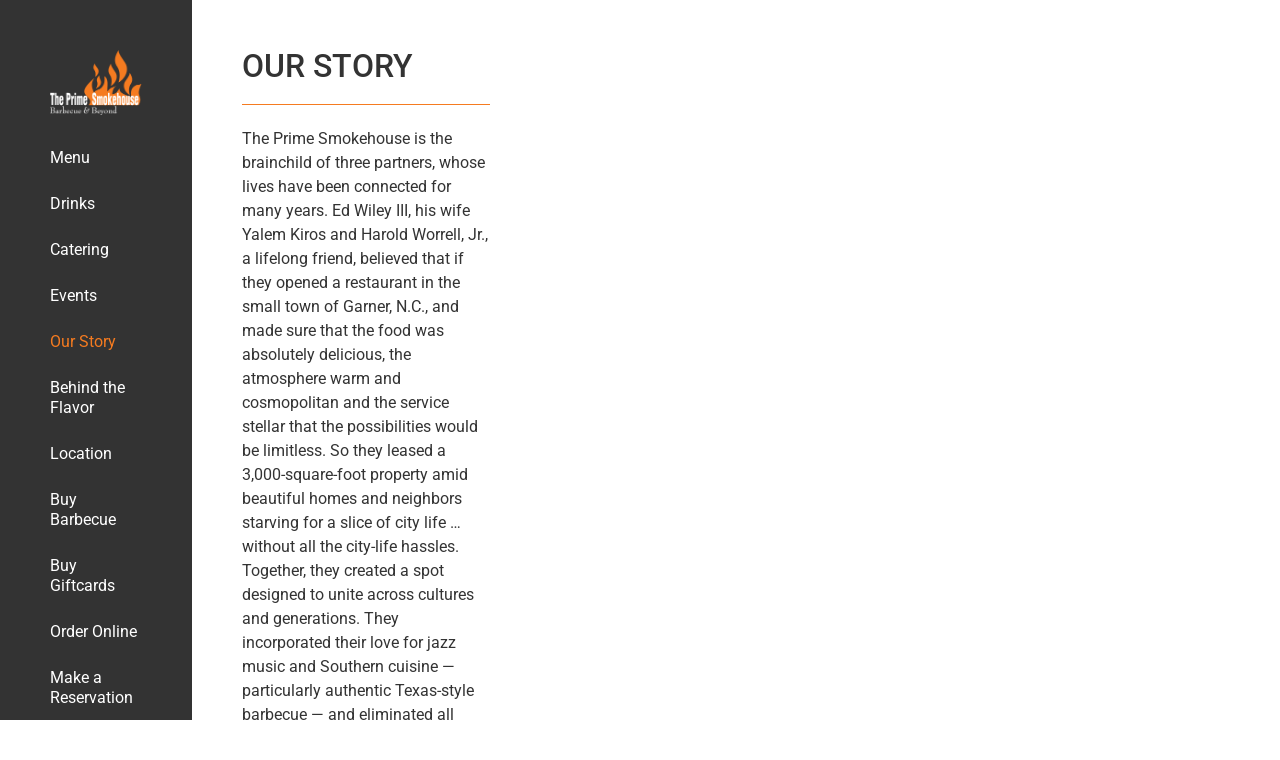

--- FILE ---
content_type: text/html; charset=UTF-8
request_url: https://primesmokehouse.com/our-story/
body_size: 13590
content:
<!doctype html>
<html lang="en-US">
<head>
	<meta charset="UTF-8">
	<meta name="viewport" content="width=device-width, initial-scale=1">
	<link rel="profile" href="https://gmpg.org/xfn/11">
	<title>Our Story &#8211; primesmokehouse.com</title>
<meta name='robots' content='max-image-preview:large' />
	<style>img:is([sizes="auto" i], [sizes^="auto," i]) { contain-intrinsic-size: 3000px 1500px }</style>
	<link rel="alternate" type="application/rss+xml" title="primesmokehouse.com &raquo; Feed" href="https://primesmokehouse.com/feed/" />
<link rel="alternate" type="application/rss+xml" title="primesmokehouse.com &raquo; Comments Feed" href="https://primesmokehouse.com/comments/feed/" />
<script>
window._wpemojiSettings = {"baseUrl":"https:\/\/s.w.org\/images\/core\/emoji\/16.0.1\/72x72\/","ext":".png","svgUrl":"https:\/\/s.w.org\/images\/core\/emoji\/16.0.1\/svg\/","svgExt":".svg","source":{"concatemoji":"https:\/\/primesmokehouse.com\/wp-includes\/js\/wp-emoji-release.min.js?ver=6.8.3"}};
/*! This file is auto-generated */
!function(s,n){var o,i,e;function c(e){try{var t={supportTests:e,timestamp:(new Date).valueOf()};sessionStorage.setItem(o,JSON.stringify(t))}catch(e){}}function p(e,t,n){e.clearRect(0,0,e.canvas.width,e.canvas.height),e.fillText(t,0,0);var t=new Uint32Array(e.getImageData(0,0,e.canvas.width,e.canvas.height).data),a=(e.clearRect(0,0,e.canvas.width,e.canvas.height),e.fillText(n,0,0),new Uint32Array(e.getImageData(0,0,e.canvas.width,e.canvas.height).data));return t.every(function(e,t){return e===a[t]})}function u(e,t){e.clearRect(0,0,e.canvas.width,e.canvas.height),e.fillText(t,0,0);for(var n=e.getImageData(16,16,1,1),a=0;a<n.data.length;a++)if(0!==n.data[a])return!1;return!0}function f(e,t,n,a){switch(t){case"flag":return n(e,"\ud83c\udff3\ufe0f\u200d\u26a7\ufe0f","\ud83c\udff3\ufe0f\u200b\u26a7\ufe0f")?!1:!n(e,"\ud83c\udde8\ud83c\uddf6","\ud83c\udde8\u200b\ud83c\uddf6")&&!n(e,"\ud83c\udff4\udb40\udc67\udb40\udc62\udb40\udc65\udb40\udc6e\udb40\udc67\udb40\udc7f","\ud83c\udff4\u200b\udb40\udc67\u200b\udb40\udc62\u200b\udb40\udc65\u200b\udb40\udc6e\u200b\udb40\udc67\u200b\udb40\udc7f");case"emoji":return!a(e,"\ud83e\udedf")}return!1}function g(e,t,n,a){var r="undefined"!=typeof WorkerGlobalScope&&self instanceof WorkerGlobalScope?new OffscreenCanvas(300,150):s.createElement("canvas"),o=r.getContext("2d",{willReadFrequently:!0}),i=(o.textBaseline="top",o.font="600 32px Arial",{});return e.forEach(function(e){i[e]=t(o,e,n,a)}),i}function t(e){var t=s.createElement("script");t.src=e,t.defer=!0,s.head.appendChild(t)}"undefined"!=typeof Promise&&(o="wpEmojiSettingsSupports",i=["flag","emoji"],n.supports={everything:!0,everythingExceptFlag:!0},e=new Promise(function(e){s.addEventListener("DOMContentLoaded",e,{once:!0})}),new Promise(function(t){var n=function(){try{var e=JSON.parse(sessionStorage.getItem(o));if("object"==typeof e&&"number"==typeof e.timestamp&&(new Date).valueOf()<e.timestamp+604800&&"object"==typeof e.supportTests)return e.supportTests}catch(e){}return null}();if(!n){if("undefined"!=typeof Worker&&"undefined"!=typeof OffscreenCanvas&&"undefined"!=typeof URL&&URL.createObjectURL&&"undefined"!=typeof Blob)try{var e="postMessage("+g.toString()+"("+[JSON.stringify(i),f.toString(),p.toString(),u.toString()].join(",")+"));",a=new Blob([e],{type:"text/javascript"}),r=new Worker(URL.createObjectURL(a),{name:"wpTestEmojiSupports"});return void(r.onmessage=function(e){c(n=e.data),r.terminate(),t(n)})}catch(e){}c(n=g(i,f,p,u))}t(n)}).then(function(e){for(var t in e)n.supports[t]=e[t],n.supports.everything=n.supports.everything&&n.supports[t],"flag"!==t&&(n.supports.everythingExceptFlag=n.supports.everythingExceptFlag&&n.supports[t]);n.supports.everythingExceptFlag=n.supports.everythingExceptFlag&&!n.supports.flag,n.DOMReady=!1,n.readyCallback=function(){n.DOMReady=!0}}).then(function(){return e}).then(function(){var e;n.supports.everything||(n.readyCallback(),(e=n.source||{}).concatemoji?t(e.concatemoji):e.wpemoji&&e.twemoji&&(t(e.twemoji),t(e.wpemoji)))}))}((window,document),window._wpemojiSettings);
</script>
<link rel='stylesheet' id='gum-elementor-addon-css' href='https://primesmokehouse.com/wp-content/plugins/gum-elementor-addon/css/style.css?ver=6.8.3' media='all' />
<style id='wp-emoji-styles-inline-css'>

	img.wp-smiley, img.emoji {
		display: inline !important;
		border: none !important;
		box-shadow: none !important;
		height: 1em !important;
		width: 1em !important;
		margin: 0 0.07em !important;
		vertical-align: -0.1em !important;
		background: none !important;
		padding: 0 !important;
	}
</style>
<style id='classic-theme-styles-inline-css'>
/*! This file is auto-generated */
.wp-block-button__link{color:#fff;background-color:#32373c;border-radius:9999px;box-shadow:none;text-decoration:none;padding:calc(.667em + 2px) calc(1.333em + 2px);font-size:1.125em}.wp-block-file__button{background:#32373c;color:#fff;text-decoration:none}
</style>
<style id='global-styles-inline-css'>
:root{--wp--preset--aspect-ratio--square: 1;--wp--preset--aspect-ratio--4-3: 4/3;--wp--preset--aspect-ratio--3-4: 3/4;--wp--preset--aspect-ratio--3-2: 3/2;--wp--preset--aspect-ratio--2-3: 2/3;--wp--preset--aspect-ratio--16-9: 16/9;--wp--preset--aspect-ratio--9-16: 9/16;--wp--preset--color--black: #000000;--wp--preset--color--cyan-bluish-gray: #abb8c3;--wp--preset--color--white: #ffffff;--wp--preset--color--pale-pink: #f78da7;--wp--preset--color--vivid-red: #cf2e2e;--wp--preset--color--luminous-vivid-orange: #ff6900;--wp--preset--color--luminous-vivid-amber: #fcb900;--wp--preset--color--light-green-cyan: #7bdcb5;--wp--preset--color--vivid-green-cyan: #00d084;--wp--preset--color--pale-cyan-blue: #8ed1fc;--wp--preset--color--vivid-cyan-blue: #0693e3;--wp--preset--color--vivid-purple: #9b51e0;--wp--preset--gradient--vivid-cyan-blue-to-vivid-purple: linear-gradient(135deg,rgba(6,147,227,1) 0%,rgb(155,81,224) 100%);--wp--preset--gradient--light-green-cyan-to-vivid-green-cyan: linear-gradient(135deg,rgb(122,220,180) 0%,rgb(0,208,130) 100%);--wp--preset--gradient--luminous-vivid-amber-to-luminous-vivid-orange: linear-gradient(135deg,rgba(252,185,0,1) 0%,rgba(255,105,0,1) 100%);--wp--preset--gradient--luminous-vivid-orange-to-vivid-red: linear-gradient(135deg,rgba(255,105,0,1) 0%,rgb(207,46,46) 100%);--wp--preset--gradient--very-light-gray-to-cyan-bluish-gray: linear-gradient(135deg,rgb(238,238,238) 0%,rgb(169,184,195) 100%);--wp--preset--gradient--cool-to-warm-spectrum: linear-gradient(135deg,rgb(74,234,220) 0%,rgb(151,120,209) 20%,rgb(207,42,186) 40%,rgb(238,44,130) 60%,rgb(251,105,98) 80%,rgb(254,248,76) 100%);--wp--preset--gradient--blush-light-purple: linear-gradient(135deg,rgb(255,206,236) 0%,rgb(152,150,240) 100%);--wp--preset--gradient--blush-bordeaux: linear-gradient(135deg,rgb(254,205,165) 0%,rgb(254,45,45) 50%,rgb(107,0,62) 100%);--wp--preset--gradient--luminous-dusk: linear-gradient(135deg,rgb(255,203,112) 0%,rgb(199,81,192) 50%,rgb(65,88,208) 100%);--wp--preset--gradient--pale-ocean: linear-gradient(135deg,rgb(255,245,203) 0%,rgb(182,227,212) 50%,rgb(51,167,181) 100%);--wp--preset--gradient--electric-grass: linear-gradient(135deg,rgb(202,248,128) 0%,rgb(113,206,126) 100%);--wp--preset--gradient--midnight: linear-gradient(135deg,rgb(2,3,129) 0%,rgb(40,116,252) 100%);--wp--preset--font-size--small: 13px;--wp--preset--font-size--medium: 20px;--wp--preset--font-size--large: 36px;--wp--preset--font-size--x-large: 42px;--wp--preset--spacing--20: 0.44rem;--wp--preset--spacing--30: 0.67rem;--wp--preset--spacing--40: 1rem;--wp--preset--spacing--50: 1.5rem;--wp--preset--spacing--60: 2.25rem;--wp--preset--spacing--70: 3.38rem;--wp--preset--spacing--80: 5.06rem;--wp--preset--shadow--natural: 6px 6px 9px rgba(0, 0, 0, 0.2);--wp--preset--shadow--deep: 12px 12px 50px rgba(0, 0, 0, 0.4);--wp--preset--shadow--sharp: 6px 6px 0px rgba(0, 0, 0, 0.2);--wp--preset--shadow--outlined: 6px 6px 0px -3px rgba(255, 255, 255, 1), 6px 6px rgba(0, 0, 0, 1);--wp--preset--shadow--crisp: 6px 6px 0px rgba(0, 0, 0, 1);}:where(.is-layout-flex){gap: 0.5em;}:where(.is-layout-grid){gap: 0.5em;}body .is-layout-flex{display: flex;}.is-layout-flex{flex-wrap: wrap;align-items: center;}.is-layout-flex > :is(*, div){margin: 0;}body .is-layout-grid{display: grid;}.is-layout-grid > :is(*, div){margin: 0;}:where(.wp-block-columns.is-layout-flex){gap: 2em;}:where(.wp-block-columns.is-layout-grid){gap: 2em;}:where(.wp-block-post-template.is-layout-flex){gap: 1.25em;}:where(.wp-block-post-template.is-layout-grid){gap: 1.25em;}.has-black-color{color: var(--wp--preset--color--black) !important;}.has-cyan-bluish-gray-color{color: var(--wp--preset--color--cyan-bluish-gray) !important;}.has-white-color{color: var(--wp--preset--color--white) !important;}.has-pale-pink-color{color: var(--wp--preset--color--pale-pink) !important;}.has-vivid-red-color{color: var(--wp--preset--color--vivid-red) !important;}.has-luminous-vivid-orange-color{color: var(--wp--preset--color--luminous-vivid-orange) !important;}.has-luminous-vivid-amber-color{color: var(--wp--preset--color--luminous-vivid-amber) !important;}.has-light-green-cyan-color{color: var(--wp--preset--color--light-green-cyan) !important;}.has-vivid-green-cyan-color{color: var(--wp--preset--color--vivid-green-cyan) !important;}.has-pale-cyan-blue-color{color: var(--wp--preset--color--pale-cyan-blue) !important;}.has-vivid-cyan-blue-color{color: var(--wp--preset--color--vivid-cyan-blue) !important;}.has-vivid-purple-color{color: var(--wp--preset--color--vivid-purple) !important;}.has-black-background-color{background-color: var(--wp--preset--color--black) !important;}.has-cyan-bluish-gray-background-color{background-color: var(--wp--preset--color--cyan-bluish-gray) !important;}.has-white-background-color{background-color: var(--wp--preset--color--white) !important;}.has-pale-pink-background-color{background-color: var(--wp--preset--color--pale-pink) !important;}.has-vivid-red-background-color{background-color: var(--wp--preset--color--vivid-red) !important;}.has-luminous-vivid-orange-background-color{background-color: var(--wp--preset--color--luminous-vivid-orange) !important;}.has-luminous-vivid-amber-background-color{background-color: var(--wp--preset--color--luminous-vivid-amber) !important;}.has-light-green-cyan-background-color{background-color: var(--wp--preset--color--light-green-cyan) !important;}.has-vivid-green-cyan-background-color{background-color: var(--wp--preset--color--vivid-green-cyan) !important;}.has-pale-cyan-blue-background-color{background-color: var(--wp--preset--color--pale-cyan-blue) !important;}.has-vivid-cyan-blue-background-color{background-color: var(--wp--preset--color--vivid-cyan-blue) !important;}.has-vivid-purple-background-color{background-color: var(--wp--preset--color--vivid-purple) !important;}.has-black-border-color{border-color: var(--wp--preset--color--black) !important;}.has-cyan-bluish-gray-border-color{border-color: var(--wp--preset--color--cyan-bluish-gray) !important;}.has-white-border-color{border-color: var(--wp--preset--color--white) !important;}.has-pale-pink-border-color{border-color: var(--wp--preset--color--pale-pink) !important;}.has-vivid-red-border-color{border-color: var(--wp--preset--color--vivid-red) !important;}.has-luminous-vivid-orange-border-color{border-color: var(--wp--preset--color--luminous-vivid-orange) !important;}.has-luminous-vivid-amber-border-color{border-color: var(--wp--preset--color--luminous-vivid-amber) !important;}.has-light-green-cyan-border-color{border-color: var(--wp--preset--color--light-green-cyan) !important;}.has-vivid-green-cyan-border-color{border-color: var(--wp--preset--color--vivid-green-cyan) !important;}.has-pale-cyan-blue-border-color{border-color: var(--wp--preset--color--pale-cyan-blue) !important;}.has-vivid-cyan-blue-border-color{border-color: var(--wp--preset--color--vivid-cyan-blue) !important;}.has-vivid-purple-border-color{border-color: var(--wp--preset--color--vivid-purple) !important;}.has-vivid-cyan-blue-to-vivid-purple-gradient-background{background: var(--wp--preset--gradient--vivid-cyan-blue-to-vivid-purple) !important;}.has-light-green-cyan-to-vivid-green-cyan-gradient-background{background: var(--wp--preset--gradient--light-green-cyan-to-vivid-green-cyan) !important;}.has-luminous-vivid-amber-to-luminous-vivid-orange-gradient-background{background: var(--wp--preset--gradient--luminous-vivid-amber-to-luminous-vivid-orange) !important;}.has-luminous-vivid-orange-to-vivid-red-gradient-background{background: var(--wp--preset--gradient--luminous-vivid-orange-to-vivid-red) !important;}.has-very-light-gray-to-cyan-bluish-gray-gradient-background{background: var(--wp--preset--gradient--very-light-gray-to-cyan-bluish-gray) !important;}.has-cool-to-warm-spectrum-gradient-background{background: var(--wp--preset--gradient--cool-to-warm-spectrum) !important;}.has-blush-light-purple-gradient-background{background: var(--wp--preset--gradient--blush-light-purple) !important;}.has-blush-bordeaux-gradient-background{background: var(--wp--preset--gradient--blush-bordeaux) !important;}.has-luminous-dusk-gradient-background{background: var(--wp--preset--gradient--luminous-dusk) !important;}.has-pale-ocean-gradient-background{background: var(--wp--preset--gradient--pale-ocean) !important;}.has-electric-grass-gradient-background{background: var(--wp--preset--gradient--electric-grass) !important;}.has-midnight-gradient-background{background: var(--wp--preset--gradient--midnight) !important;}.has-small-font-size{font-size: var(--wp--preset--font-size--small) !important;}.has-medium-font-size{font-size: var(--wp--preset--font-size--medium) !important;}.has-large-font-size{font-size: var(--wp--preset--font-size--large) !important;}.has-x-large-font-size{font-size: var(--wp--preset--font-size--x-large) !important;}
:where(.wp-block-post-template.is-layout-flex){gap: 1.25em;}:where(.wp-block-post-template.is-layout-grid){gap: 1.25em;}
:where(.wp-block-columns.is-layout-flex){gap: 2em;}:where(.wp-block-columns.is-layout-grid){gap: 2em;}
:root :where(.wp-block-pullquote){font-size: 1.5em;line-height: 1.6;}
</style>
<link rel='stylesheet' id='hello-elementor-css' href='https://primesmokehouse.com/wp-content/themes/hello-elementor/style.min.css?ver=3.0.1' media='all' />
<link rel='stylesheet' id='hello-elementor-theme-style-css' href='https://primesmokehouse.com/wp-content/themes/hello-elementor/theme.min.css?ver=3.0.1' media='all' />
<link rel='stylesheet' id='hello-elementor-header-footer-css' href='https://primesmokehouse.com/wp-content/themes/hello-elementor/header-footer.min.css?ver=3.0.1' media='all' />
<link rel='stylesheet' id='elementor-frontend-css' href='https://primesmokehouse.com/wp-content/plugins/elementor/assets/css/frontend.min.css?ver=3.34.2' media='all' />
<link rel='stylesheet' id='elementor-post-70-css' href='https://primesmokehouse.com/wp-content/uploads/elementor/css/post-70.css?ver=1768932200' media='all' />
<link rel='stylesheet' id='e-sticky-css' href='https://primesmokehouse.com/wp-content/plugins/elementor-pro/assets/css/modules/sticky.min.css?ver=3.34.0' media='all' />
<link rel='stylesheet' id='elementor-icons-css' href='https://primesmokehouse.com/wp-content/plugins/elementor/assets/lib/eicons/css/elementor-icons.min.css?ver=5.46.0' media='all' />
<link rel='stylesheet' id='widget-heading-css' href='https://primesmokehouse.com/wp-content/plugins/elementor/assets/css/widget-heading.min.css?ver=3.34.2' media='all' />
<link rel='stylesheet' id='widget-divider-css' href='https://primesmokehouse.com/wp-content/plugins/elementor/assets/css/widget-divider.min.css?ver=3.34.2' media='all' />
<link rel='stylesheet' id='swiper-css' href='https://primesmokehouse.com/wp-content/plugins/elementor/assets/lib/swiper/v8/css/swiper.min.css?ver=8.4.5' media='all' />
<link rel='stylesheet' id='e-swiper-css' href='https://primesmokehouse.com/wp-content/plugins/elementor/assets/css/conditionals/e-swiper.min.css?ver=3.34.2' media='all' />
<link rel='stylesheet' id='elementor-post-610-css' href='https://primesmokehouse.com/wp-content/uploads/elementor/css/post-610.css?ver=1768940501' media='all' />
<link rel='stylesheet' id='elementor-post-86-css' href='https://primesmokehouse.com/wp-content/uploads/elementor/css/post-86.css?ver=1768932200' media='all' />
<link rel='stylesheet' id='elementor-post-91-css' href='https://primesmokehouse.com/wp-content/uploads/elementor/css/post-91.css?ver=1768932200' media='all' />
<link rel='stylesheet' id='elementor-post-221-css' href='https://primesmokehouse.com/wp-content/uploads/elementor/css/post-221.css?ver=1768932200' media='all' />
<link rel='stylesheet' id='eael-general-css' href='https://primesmokehouse.com/wp-content/plugins/essential-addons-for-elementor-lite/assets/front-end/css/view/general.min.css?ver=6.5.8' media='all' />
<link rel='stylesheet' id='elementor-gf-local-roboto-css' href='http://primesmokehouse.com/wp-content/uploads/elementor/google-fonts/css/roboto.css?ver=1742234723' media='all' />
<link rel='stylesheet' id='elementor-gf-local-robotoslab-css' href='http://primesmokehouse.com/wp-content/uploads/elementor/google-fonts/css/robotoslab.css?ver=1742234732' media='all' />
<script src="https://primesmokehouse.com/wp-includes/js/jquery/jquery.min.js?ver=3.7.1" id="jquery-core-js"></script>
<script src="https://primesmokehouse.com/wp-includes/js/jquery/jquery-migrate.min.js?ver=3.4.1" id="jquery-migrate-js"></script>
<link rel="https://api.w.org/" href="https://primesmokehouse.com/wp-json/" /><link rel="alternate" title="JSON" type="application/json" href="https://primesmokehouse.com/wp-json/wp/v2/pages/610" /><link rel="EditURI" type="application/rsd+xml" title="RSD" href="https://primesmokehouse.com/xmlrpc.php?rsd" />
<meta name="generator" content="WordPress 6.8.3" />
<link rel="canonical" href="https://primesmokehouse.com/our-story/" />
<link rel='shortlink' href='https://primesmokehouse.com/?p=610' />
<link rel="alternate" title="oEmbed (JSON)" type="application/json+oembed" href="https://primesmokehouse.com/wp-json/oembed/1.0/embed?url=https%3A%2F%2Fprimesmokehouse.com%2Four-story%2F" />
<link rel="alternate" title="oEmbed (XML)" type="text/xml+oembed" href="https://primesmokehouse.com/wp-json/oembed/1.0/embed?url=https%3A%2F%2Fprimesmokehouse.com%2Four-story%2F&#038;format=xml" />
<meta name="generator" content="Elementor 3.34.2; features: additional_custom_breakpoints; settings: css_print_method-external, google_font-enabled, font_display-swap">
			<style>
				.e-con.e-parent:nth-of-type(n+4):not(.e-lazyloaded):not(.e-no-lazyload),
				.e-con.e-parent:nth-of-type(n+4):not(.e-lazyloaded):not(.e-no-lazyload) * {
					background-image: none !important;
				}
				@media screen and (max-height: 1024px) {
					.e-con.e-parent:nth-of-type(n+3):not(.e-lazyloaded):not(.e-no-lazyload),
					.e-con.e-parent:nth-of-type(n+3):not(.e-lazyloaded):not(.e-no-lazyload) * {
						background-image: none !important;
					}
				}
				@media screen and (max-height: 640px) {
					.e-con.e-parent:nth-of-type(n+2):not(.e-lazyloaded):not(.e-no-lazyload),
					.e-con.e-parent:nth-of-type(n+2):not(.e-lazyloaded):not(.e-no-lazyload) * {
						background-image: none !important;
					}
				}
			</style>
			<link rel="icon" href="https://primesmokehouse.com/wp-content/uploads/2023/04/favicon.png" sizes="32x32" />
<link rel="icon" href="https://primesmokehouse.com/wp-content/uploads/2023/04/favicon.png" sizes="192x192" />
<link rel="apple-touch-icon" href="https://primesmokehouse.com/wp-content/uploads/2023/04/favicon.png" />
<meta name="msapplication-TileImage" content="https://primesmokehouse.com/wp-content/uploads/2023/04/favicon.png" />
		<style id="wp-custom-css">
			.newMenu a {
	color: #E40303 !important;
}		</style>
		</head>
<body class="wp-singular page-template-default page page-id-610 wp-custom-logo wp-theme-hello-elementor elementor-default elementor-kit-70 elementor-page elementor-page-610 elementor-page-221">


<a class="skip-link screen-reader-text" href="#content">Skip to content</a>

		<header data-elementor-type="header" data-elementor-id="86" class="elementor elementor-86 elementor-location-header" data-elementor-post-type="elementor_library">
					<section class="elementor-section elementor-top-section elementor-element elementor-element-d9be1e7 elementor-hidden-desktop elementor-hidden-tablet elementor-section-boxed elementor-section-height-default elementor-section-height-default" data-id="d9be1e7" data-element_type="section">
						<div class="elementor-container elementor-column-gap-default">
					<div class="elementor-column elementor-col-100 elementor-top-column elementor-element elementor-element-a06e730" data-id="a06e730" data-element_type="column">
			<div class="elementor-widget-wrap">
							</div>
		</div>
					</div>
		</section>
				</header>
				<div data-elementor-type="single-page" data-elementor-id="221" class="elementor elementor-221 elementor-location-single post-610 page type-page status-publish hentry" data-elementor-post-type="elementor_library">
					<section class="elementor-section elementor-top-section elementor-element elementor-element-ece5498 elementor-section-full_width elementor-section-height-default elementor-section-height-default" data-id="ece5498" data-element_type="section">
						<div class="elementor-container elementor-column-gap-no">
					<div class="elementor-column elementor-col-50 elementor-top-column elementor-element elementor-element-e0f3110" data-id="e0f3110" data-element_type="column">
			<div class="elementor-widget-wrap elementor-element-populated">
						<div class="elementor-element elementor-element-42e42b6 elementor-widget elementor-widget-template" data-id="42e42b6" data-element_type="widget" data-settings="{&quot;sticky&quot;:&quot;top&quot;,&quot;sticky_on&quot;:[&quot;desktop&quot;,&quot;tablet&quot;],&quot;sticky_offset&quot;:0,&quot;sticky_effects_offset&quot;:0,&quot;sticky_anchor_link_offset&quot;:0}" data-widget_type="template.default">
				<div class="elementor-widget-container">
							<div class="elementor-template">
					<div data-elementor-type="section" data-elementor-id="216" class="elementor elementor-216 elementor-location-single" data-elementor-post-type="elementor_library">
					<header class="elementor-section elementor-top-section elementor-element elementor-element-0143f06 elementor-section-full_width elementor-section-items-stretch elementor-section-height-full elementor-section-content-space-between elementor-section-height-default" data-id="0143f06" data-element_type="section" data-settings="{&quot;background_background&quot;:&quot;classic&quot;}">
						<div class="elementor-container elementor-column-gap-no">
					<div class="elementor-column elementor-col-100 elementor-top-column elementor-element elementor-element-77b145b" data-id="77b145b" data-element_type="column">
			<div class="elementor-widget-wrap elementor-element-populated">
						<div class="elementor-element elementor-element-21c70cd elementor-widget elementor-widget-theme-site-logo elementor-widget-image" data-id="21c70cd" data-element_type="widget" data-widget_type="theme-site-logo.default">
				<div class="elementor-widget-container">
											<a href="https://primesmokehouse.com">
			<img width="200" height="141" src="https://primesmokehouse.com/wp-content/uploads/2023/04/PS-Logo-KO.png" class="attachment-full size-full wp-image-583" alt="" />				</a>
											</div>
				</div>
				<div class="elementor-element elementor-element-b708bb4 elementor-nav-menu--dropdown-tablet elementor-nav-menu__text-align-aside elementor-nav-menu--toggle elementor-nav-menu--burger elementor-widget elementor-widget-nav-menu" data-id="b708bb4" data-element_type="widget" data-settings="{&quot;layout&quot;:&quot;vertical&quot;,&quot;submenu_icon&quot;:{&quot;value&quot;:&quot;&lt;i class=\&quot;fas fa-caret-down\&quot; aria-hidden=\&quot;true\&quot;&gt;&lt;\/i&gt;&quot;,&quot;library&quot;:&quot;fa-solid&quot;},&quot;toggle&quot;:&quot;burger&quot;}" data-widget_type="nav-menu.default">
				<div class="elementor-widget-container">
								<nav aria-label="Menu" class="elementor-nav-menu--main elementor-nav-menu__container elementor-nav-menu--layout-vertical e--pointer-none">
				<ul id="menu-1-b708bb4" class="elementor-nav-menu sm-vertical"><li class="menu-item menu-item-type-post_type menu-item-object-page menu-item-646"><a href="https://primesmokehouse.com/menu/" class="elementor-item">Menu</a></li>
<li class="menu-item menu-item-type-post_type menu-item-object-page menu-item-645"><a href="https://primesmokehouse.com/drinks/" class="elementor-item">Drinks</a></li>
<li class="menu-item menu-item-type-post_type menu-item-object-page menu-item-641"><a href="https://primesmokehouse.com/catering/" class="elementor-item">Catering</a></li>
<li class="menu-item menu-item-type-post_type menu-item-object-page menu-item-1114"><a href="https://primesmokehouse.com/prime-smokehouse-events/" class="elementor-item">Events</a></li>
<li class="menu-item menu-item-type-post_type menu-item-object-page current-menu-item page_item page-item-610 current_page_item menu-item-644"><a href="https://primesmokehouse.com/our-story/" aria-current="page" class="elementor-item elementor-item-active">Our Story</a></li>
<li class="menu-item menu-item-type-post_type menu-item-object-page menu-item-643"><a href="https://primesmokehouse.com/behind-the-flavor/" class="elementor-item">Behind the Flavor</a></li>
<li class="menu-item menu-item-type-post_type menu-item-object-page menu-item-642"><a href="https://primesmokehouse.com/location/" class="elementor-item">Location</a></li>
<li class="menu-item menu-item-type-custom menu-item-object-custom menu-item-115"><a target="_blank" href="https://the-prime-smokehouse.myshopify.com/" class="elementor-item">Buy Barbecue</a></li>
<li class="menu-item menu-item-type-custom menu-item-object-custom menu-item-116"><a target="_blank" href="https://the-prime-smokehouse.myshopify.com/collections/merchandise/products/gift-card" class="elementor-item">Buy Giftcards</a></li>
<li class="menu-item menu-item-type-custom menu-item-object-custom menu-item-117"><a target="_blank" href="https://ordering.chownow.com/order/12958/locations?add_cn_ordering_class=true" class="elementor-item">Order Online</a></li>
<li class="menu-item menu-item-type-custom menu-item-object-custom menu-item-118"><a target="_blank" href="https://rezku.com/reserve/00-2214" class="elementor-item">Make a Reservation</a></li>
</ul>			</nav>
					<div class="elementor-menu-toggle" role="button" tabindex="0" aria-label="Menu Toggle" aria-expanded="false">
			<i aria-hidden="true" role="presentation" class="elementor-menu-toggle__icon--open eicon-menu-bar"></i><i aria-hidden="true" role="presentation" class="elementor-menu-toggle__icon--close eicon-close"></i>		</div>
					<nav class="elementor-nav-menu--dropdown elementor-nav-menu__container" aria-hidden="true">
				<ul id="menu-2-b708bb4" class="elementor-nav-menu sm-vertical"><li class="menu-item menu-item-type-post_type menu-item-object-page menu-item-646"><a href="https://primesmokehouse.com/menu/" class="elementor-item" tabindex="-1">Menu</a></li>
<li class="menu-item menu-item-type-post_type menu-item-object-page menu-item-645"><a href="https://primesmokehouse.com/drinks/" class="elementor-item" tabindex="-1">Drinks</a></li>
<li class="menu-item menu-item-type-post_type menu-item-object-page menu-item-641"><a href="https://primesmokehouse.com/catering/" class="elementor-item" tabindex="-1">Catering</a></li>
<li class="menu-item menu-item-type-post_type menu-item-object-page menu-item-1114"><a href="https://primesmokehouse.com/prime-smokehouse-events/" class="elementor-item" tabindex="-1">Events</a></li>
<li class="menu-item menu-item-type-post_type menu-item-object-page current-menu-item page_item page-item-610 current_page_item menu-item-644"><a href="https://primesmokehouse.com/our-story/" aria-current="page" class="elementor-item elementor-item-active" tabindex="-1">Our Story</a></li>
<li class="menu-item menu-item-type-post_type menu-item-object-page menu-item-643"><a href="https://primesmokehouse.com/behind-the-flavor/" class="elementor-item" tabindex="-1">Behind the Flavor</a></li>
<li class="menu-item menu-item-type-post_type menu-item-object-page menu-item-642"><a href="https://primesmokehouse.com/location/" class="elementor-item" tabindex="-1">Location</a></li>
<li class="menu-item menu-item-type-custom menu-item-object-custom menu-item-115"><a target="_blank" href="https://the-prime-smokehouse.myshopify.com/" class="elementor-item" tabindex="-1">Buy Barbecue</a></li>
<li class="menu-item menu-item-type-custom menu-item-object-custom menu-item-116"><a target="_blank" href="https://the-prime-smokehouse.myshopify.com/collections/merchandise/products/gift-card" class="elementor-item" tabindex="-1">Buy Giftcards</a></li>
<li class="menu-item menu-item-type-custom menu-item-object-custom menu-item-117"><a target="_blank" href="https://ordering.chownow.com/order/12958/locations?add_cn_ordering_class=true" class="elementor-item" tabindex="-1">Order Online</a></li>
<li class="menu-item menu-item-type-custom menu-item-object-custom menu-item-118"><a target="_blank" href="https://rezku.com/reserve/00-2214" class="elementor-item" tabindex="-1">Make a Reservation</a></li>
</ul>			</nav>
						</div>
				</div>
				<div class="elementor-element elementor-element-ba7749c elementor-hidden-mobile elementor-shape-rounded elementor-grid-0 e-grid-align-center elementor-widget elementor-widget-social-icons" data-id="ba7749c" data-element_type="widget" data-widget_type="social-icons.default">
				<div class="elementor-widget-container">
							<div class="elementor-social-icons-wrapper elementor-grid">
							<span class="elementor-grid-item">
					<a class="elementor-icon elementor-social-icon elementor-social-icon-facebook elementor-repeater-item-55cf644" href="https://www.facebook.com/The-Prime-Smokehouse-211834125512041/" target="_blank">
						<span class="elementor-screen-only">Facebook</span>
						<i aria-hidden="true" class="fab fa-facebook"></i>					</a>
				</span>
					</div>
						</div>
				</div>
				<div class="elementor-element elementor-element-4d1e712 elementor-hidden-mobile elementor-widget elementor-widget-text-editor" data-id="4d1e712" data-element_type="widget" data-widget_type="text-editor.default">
				<div class="elementor-widget-container">
									Copyright 2026								</div>
				</div>
					</div>
		</div>
					</div>
		</header>
				</div>
				</div>
						</div>
				</div>
					</div>
		</div>
				<div class="elementor-column elementor-col-50 elementor-top-column elementor-element elementor-element-fd24be3" data-id="fd24be3" data-element_type="column" data-settings="{&quot;background_background&quot;:&quot;classic&quot;}">
			<div class="elementor-widget-wrap elementor-element-populated">
						<div class="elementor-element elementor-element-95a6404 elementor-widget elementor-widget-theme-post-content" data-id="95a6404" data-element_type="widget" data-widget_type="theme-post-content.default">
				<div class="elementor-widget-container">
							<div data-elementor-type="wp-page" data-elementor-id="610" class="elementor elementor-610" data-elementor-post-type="page">
						<section class="elementor-section elementor-top-section elementor-element elementor-element-3188cf52 elementor-section-full_width elementor-section-height-full elementor-section-items-top elementor-section-content-top elementor-section-height-default" data-id="3188cf52" data-element_type="section" data-settings="{&quot;background_background&quot;:&quot;slideshow&quot;,&quot;background_slideshow_gallery&quot;:[{&quot;id&quot;:197,&quot;url&quot;:&quot;http:\/\/primesmokehouse.com\/wp-content\/uploads\/2023\/04\/story5.jpg&quot;},{&quot;id&quot;:193,&quot;url&quot;:&quot;http:\/\/primesmokehouse.com\/wp-content\/uploads\/2023\/04\/story1.jpg&quot;},{&quot;id&quot;:194,&quot;url&quot;:&quot;http:\/\/primesmokehouse.com\/wp-content\/uploads\/2023\/04\/story2.jpg&quot;},{&quot;id&quot;:196,&quot;url&quot;:&quot;http:\/\/primesmokehouse.com\/wp-content\/uploads\/2023\/04\/story4.jpg&quot;}],&quot;background_slideshow_loop&quot;:&quot;yes&quot;,&quot;background_slideshow_slide_duration&quot;:5000,&quot;background_slideshow_slide_transition&quot;:&quot;fade&quot;,&quot;background_slideshow_transition_duration&quot;:500}">
						<div class="elementor-container elementor-column-gap-no">
					<div class="elementor-column elementor-col-50 elementor-top-column elementor-element elementor-element-4c6234b0" data-id="4c6234b0" data-element_type="column" data-settings="{&quot;background_background&quot;:&quot;classic&quot;}">
			<div class="elementor-widget-wrap elementor-element-populated">
						<section class="elementor-section elementor-inner-section elementor-element elementor-element-c71e3ea mainSection elementor-section-boxed elementor-section-height-default elementor-section-height-default" data-id="c71e3ea" data-element_type="section">
						<div class="elementor-container elementor-column-gap-no">
					<div class="elementor-column elementor-col-100 elementor-inner-column elementor-element elementor-element-4da1fdfd" data-id="4da1fdfd" data-element_type="column">
			<div class="elementor-widget-wrap elementor-element-populated">
						<div class="elementor-element elementor-element-278db9ce elementor-widget elementor-widget-heading" data-id="278db9ce" data-element_type="widget" data-widget_type="heading.default">
				<div class="elementor-widget-container">
					<h2 class="elementor-heading-title elementor-size-default">OUR STORY</h2>				</div>
				</div>
				<div class="elementor-element elementor-element-3b035dd elementor-widget-divider--view-line elementor-widget elementor-widget-divider" data-id="3b035dd" data-element_type="widget" data-widget_type="divider.default">
				<div class="elementor-widget-container">
							<div class="elementor-divider">
			<span class="elementor-divider-separator">
						</span>
		</div>
						</div>
				</div>
				<div class="elementor-element elementor-element-44eb0b18 elementor-widget elementor-widget-text-editor" data-id="44eb0b18" data-element_type="widget" data-widget_type="text-editor.default">
				<div class="elementor-widget-container">
									<p>The Prime Smokehouse is the brainchild of three partners, whose lives have been connected for many years. Ed Wiley III, his wife Yalem Kiros and Harold Worrell, Jr., a lifelong friend, believed that if they opened a restaurant in the small town of Garner, N.C., and made sure that the food was absolutely delicious, the atmosphere warm and cosmopolitan and the service stellar that the possibilities would be limitless. So they leased a 3,000-square-foot property amid beautiful homes and neighbors starving for a slice of city life &#8230;without all the city-life hassles. Together, they created a spot designed to unite across cultures and generations. They incorporated their love for jazz music and Southern cuisine &#8212; particularly authentic Texas-style barbecue &#8212; and eliminated all smoking, except the hickory slow-smoking going on in the kitchen.</p><p>In April 2011, the three partners, now joined by Manager Beverly Ringler, decided on another venue, and opened The Prime Smokehouse II in the Farmington Square Shopping Center in southeast Raleigh. Understanding what it would take to invigorate that community, the management team had once again established a popular restaurant that fostered both prosperity and diversity.</p><p>After two years in southeast Raleigh, The Prime Smokehouse was approached by city officials in Rocky Mount, who were interested in having their very own Prime Smokehouse. In the midst of a major redevelopment of downtown Rocky Mount, these leaders understood that an anchor business with the reputation of The Prime Smokehouse had the potential to help transform the city by attracting people looking for good places to eat, shop, work and play.</p><p>They were right. The Prime Smokehouse is now the premiere destination in eastern North Carolina for those seeking good food especially good barbecue, soul food and southern cuisine and great entertainment. Each weekend, patrons in this crucible of jazz and blues history, are treated to local, regional and national touring musicians and entertainers in addition to good food.</p><p>While the initial intent was to have both Prime Smokehouses in operation, the team decided to close the Raleigh location. Thus, The Prime Smokehouse: Barbecue &amp; Beyond, is now exclusively in Rocky Mount, N.C.</p><p>We&#8217;re proud of what we have to offer, and we welcome you to come and see what the fuss is all about.</p>								</div>
				</div>
					</div>
		</div>
					</div>
		</section>
					</div>
		</div>
				<div class="elementor-column elementor-col-50 elementor-top-column elementor-element elementor-element-706e3372" data-id="706e3372" data-element_type="column">
			<div class="elementor-widget-wrap">
							</div>
		</div>
					</div>
		</section>
				</div>
						</div>
				</div>
					</div>
		</div>
					</div>
		</section>
				</div>
		
<script type="speculationrules">
{"prefetch":[{"source":"document","where":{"and":[{"href_matches":"\/*"},{"not":{"href_matches":["\/wp-*.php","\/wp-admin\/*","\/wp-content\/uploads\/*","\/wp-content\/*","\/wp-content\/plugins\/*","\/wp-content\/themes\/hello-elementor\/*","\/*\\?(.+)"]}},{"not":{"selector_matches":"a[rel~=\"nofollow\"]"}},{"not":{"selector_matches":".no-prefetch, .no-prefetch a"}}]},"eagerness":"conservative"}]}
</script>
			<script type="text/javascript">function showhide_toggle(e,t,r,g){var a=jQuery("#"+e+"-link-"+t),s=jQuery("a",a),i=jQuery("#"+e+"-content-"+t),l=jQuery("#"+e+"-toggle-"+t);a.toggleClass("sh-show sh-hide"),i.toggleClass("sh-show sh-hide").toggle(),"true"===s.attr("aria-expanded")?s.attr("aria-expanded","false"):s.attr("aria-expanded","true"),l.text()===r?(l.text(g),a.trigger("sh-link:more")):(l.text(r),a.trigger("sh-link:less")),a.trigger("sh-link:toggle")}</script>
				<script>
				const lazyloadRunObserver = () => {
					const lazyloadBackgrounds = document.querySelectorAll( `.e-con.e-parent:not(.e-lazyloaded)` );
					const lazyloadBackgroundObserver = new IntersectionObserver( ( entries ) => {
						entries.forEach( ( entry ) => {
							if ( entry.isIntersecting ) {
								let lazyloadBackground = entry.target;
								if( lazyloadBackground ) {
									lazyloadBackground.classList.add( 'e-lazyloaded' );
								}
								lazyloadBackgroundObserver.unobserve( entry.target );
							}
						});
					}, { rootMargin: '200px 0px 200px 0px' } );
					lazyloadBackgrounds.forEach( ( lazyloadBackground ) => {
						lazyloadBackgroundObserver.observe( lazyloadBackground );
					} );
				};
				const events = [
					'DOMContentLoaded',
					'elementor/lazyload/observe',
				];
				events.forEach( ( event ) => {
					document.addEventListener( event, lazyloadRunObserver );
				} );
			</script>
			<link rel='stylesheet' id='owl.carousel-css' href='https://primesmokehouse.com/wp-content/plugins/gum-elementor-addon//css/owl.carousel.css?ver=6.8.3' media='all' />
<link rel='stylesheet' id='elementor-post-216-css' href='https://primesmokehouse.com/wp-content/uploads/elementor/css/post-216.css?ver=1768932200' media='all' />
<link rel='stylesheet' id='widget-image-css' href='https://primesmokehouse.com/wp-content/plugins/elementor/assets/css/widget-image.min.css?ver=3.34.2' media='all' />
<link rel='stylesheet' id='widget-nav-menu-css' href='https://primesmokehouse.com/wp-content/plugins/elementor-pro/assets/css/widget-nav-menu.min.css?ver=3.34.0' media='all' />
<link rel='stylesheet' id='widget-social-icons-css' href='https://primesmokehouse.com/wp-content/plugins/elementor/assets/css/widget-social-icons.min.css?ver=3.34.2' media='all' />
<link rel='stylesheet' id='e-apple-webkit-css' href='https://primesmokehouse.com/wp-content/plugins/elementor/assets/css/conditionals/apple-webkit.min.css?ver=3.34.2' media='all' />
<link rel='stylesheet' id='elementor-icons-shared-0-css' href='https://primesmokehouse.com/wp-content/plugins/elementor/assets/lib/font-awesome/css/fontawesome.min.css?ver=5.15.3' media='all' />
<link rel='stylesheet' id='elementor-icons-fa-solid-css' href='https://primesmokehouse.com/wp-content/plugins/elementor/assets/lib/font-awesome/css/solid.min.css?ver=5.15.3' media='all' />
<link rel='stylesheet' id='elementor-icons-fa-brands-css' href='https://primesmokehouse.com/wp-content/plugins/elementor/assets/lib/font-awesome/css/brands.min.css?ver=5.15.3' media='all' />
<script src="https://primesmokehouse.com/wp-content/themes/hello-elementor/assets/js/hello-frontend.min.js?ver=3.0.1" id="hello-theme-frontend-js"></script>
<script src="https://primesmokehouse.com/wp-content/plugins/elementor/assets/js/webpack.runtime.min.js?ver=3.34.2" id="elementor-webpack-runtime-js"></script>
<script src="https://primesmokehouse.com/wp-content/plugins/elementor/assets/js/frontend-modules.min.js?ver=3.34.2" id="elementor-frontend-modules-js"></script>
<script src="https://primesmokehouse.com/wp-includes/js/jquery/ui/core.min.js?ver=1.13.3" id="jquery-ui-core-js"></script>
<script id="elementor-frontend-js-extra">
var PremiumSettings = {"ajaxurl":"https:\/\/primesmokehouse.com\/wp-admin\/admin-ajax.php","nonce":"dd106498eb"};
var EAELImageMaskingConfig = {"svg_dir_url":"https:\/\/primesmokehouse.com\/wp-content\/plugins\/essential-addons-for-elementor-lite\/assets\/front-end\/img\/image-masking\/svg-shapes\/"};
</script>
<script id="elementor-frontend-js-before">
var elementorFrontendConfig = {"environmentMode":{"edit":false,"wpPreview":false,"isScriptDebug":false},"i18n":{"shareOnFacebook":"Share on Facebook","shareOnTwitter":"Share on Twitter","pinIt":"Pin it","download":"Download","downloadImage":"Download image","fullscreen":"Fullscreen","zoom":"Zoom","share":"Share","playVideo":"Play Video","previous":"Previous","next":"Next","close":"Close","a11yCarouselPrevSlideMessage":"Previous slide","a11yCarouselNextSlideMessage":"Next slide","a11yCarouselFirstSlideMessage":"This is the first slide","a11yCarouselLastSlideMessage":"This is the last slide","a11yCarouselPaginationBulletMessage":"Go to slide"},"is_rtl":false,"breakpoints":{"xs":0,"sm":480,"md":768,"lg":1025,"xl":1440,"xxl":1600},"responsive":{"breakpoints":{"mobile":{"label":"Mobile Portrait","value":767,"default_value":767,"direction":"max","is_enabled":true},"mobile_extra":{"label":"Mobile Landscape","value":880,"default_value":880,"direction":"max","is_enabled":false},"tablet":{"label":"Tablet Portrait","value":1024,"default_value":1024,"direction":"max","is_enabled":true},"tablet_extra":{"label":"Tablet Landscape","value":1200,"default_value":1200,"direction":"max","is_enabled":false},"laptop":{"label":"Laptop","value":1366,"default_value":1366,"direction":"max","is_enabled":false},"widescreen":{"label":"Widescreen","value":2400,"default_value":2400,"direction":"min","is_enabled":false}},"hasCustomBreakpoints":false},"version":"3.34.2","is_static":false,"experimentalFeatures":{"additional_custom_breakpoints":true,"theme_builder_v2":true,"hello-theme-header-footer":true,"home_screen":true,"global_classes_should_enforce_capabilities":true,"e_variables":true,"cloud-library":true,"e_opt_in_v4_page":true,"e_interactions":true,"e_editor_one":true,"import-export-customization":true,"e_pro_variables":true},"urls":{"assets":"https:\/\/primesmokehouse.com\/wp-content\/plugins\/elementor\/assets\/","ajaxurl":"https:\/\/primesmokehouse.com\/wp-admin\/admin-ajax.php","uploadUrl":"http:\/\/primesmokehouse.com\/wp-content\/uploads"},"nonces":{"floatingButtonsClickTracking":"c8d69f6103"},"swiperClass":"swiper","settings":{"page":[],"editorPreferences":[]},"kit":{"active_breakpoints":["viewport_mobile","viewport_tablet"],"global_image_lightbox":"yes","lightbox_enable_counter":"yes","lightbox_enable_fullscreen":"yes","lightbox_enable_zoom":"yes","lightbox_enable_share":"yes","lightbox_title_src":"title","lightbox_description_src":"description","hello_header_logo_type":"logo","hello_header_menu_layout":"horizontal","hello_footer_logo_type":"logo"},"post":{"id":610,"title":"Our%20Story%20%E2%80%93%20primesmokehouse.com","excerpt":"","featuredImage":false}};
</script>
<script src="https://primesmokehouse.com/wp-content/plugins/elementor/assets/js/frontend.min.js?ver=3.34.2" id="elementor-frontend-js"></script>
<script src="https://primesmokehouse.com/wp-content/plugins/elementor-pro/assets/lib/sticky/jquery.sticky.min.js?ver=3.34.0" id="e-sticky-js"></script>
<script src="https://primesmokehouse.com/wp-content/plugins/elementor/assets/lib/swiper/v8/swiper.min.js?ver=8.4.5" id="swiper-js"></script>
<script id="eael-general-js-extra">
var localize = {"ajaxurl":"https:\/\/primesmokehouse.com\/wp-admin\/admin-ajax.php","nonce":"2747f91fdf","i18n":{"added":"Added ","compare":"Compare","loading":"Loading..."},"eael_translate_text":{"required_text":"is a required field","invalid_text":"Invalid","billing_text":"Billing","shipping_text":"Shipping","fg_mfp_counter_text":"of"},"page_permalink":"https:\/\/primesmokehouse.com\/our-story\/","cart_redirectition":"","cart_page_url":"","el_breakpoints":{"mobile":{"label":"Mobile Portrait","value":767,"default_value":767,"direction":"max","is_enabled":true},"mobile_extra":{"label":"Mobile Landscape","value":880,"default_value":880,"direction":"max","is_enabled":false},"tablet":{"label":"Tablet Portrait","value":1024,"default_value":1024,"direction":"max","is_enabled":true},"tablet_extra":{"label":"Tablet Landscape","value":1200,"default_value":1200,"direction":"max","is_enabled":false},"laptop":{"label":"Laptop","value":1366,"default_value":1366,"direction":"max","is_enabled":false},"widescreen":{"label":"Widescreen","value":2400,"default_value":2400,"direction":"min","is_enabled":false}}};
</script>
<script src="https://primesmokehouse.com/wp-content/plugins/essential-addons-for-elementor-lite/assets/front-end/js/view/general.min.js?ver=6.5.8" id="eael-general-js"></script>
<script src="https://primesmokehouse.com/wp-content/plugins/premium-addons-for-elementor/assets/frontend/min-js/elements-handler.min.js?ver=4.11.64" id="pa-elements-handler-js"></script>
<script src="https://primesmokehouse.com/wp-content/plugins/gum-elementor-addon/js/jquery.easing.1.3.js?ver=1.0" id="easing-js"></script>
<script src="https://primesmokehouse.com/wp-content/plugins/gum-elementor-addon/js/jquery.superslides.js?ver=1.0" id="superslides-js"></script>
<script src="https://primesmokehouse.com/wp-content/plugins/gum-elementor-addon/js/allscripts.js?ver=1.0" id="gum-elementor-addon-js"></script>
<script src="https://primesmokehouse.com/wp-content/plugins/gum-elementor-addon//js/owl.carousel.min.js?ver=2.2.1" id="owl.carousel-js"></script>
<script src="https://primesmokehouse.com/wp-content/plugins/gum-elementor-addon/js/price-table.js?ver=1.0" id="gum-price-table-js"></script>
<script src="https://primesmokehouse.com/wp-content/plugins/elementor-pro/assets/lib/smartmenus/jquery.smartmenus.min.js?ver=1.2.1" id="smartmenus-js"></script>
<script src="https://primesmokehouse.com/wp-content/plugins/elementor-pro/assets/js/webpack-pro.runtime.min.js?ver=3.34.0" id="elementor-pro-webpack-runtime-js"></script>
<script src="https://primesmokehouse.com/wp-includes/js/dist/hooks.min.js?ver=4d63a3d491d11ffd8ac6" id="wp-hooks-js"></script>
<script src="https://primesmokehouse.com/wp-includes/js/dist/i18n.min.js?ver=5e580eb46a90c2b997e6" id="wp-i18n-js"></script>
<script id="wp-i18n-js-after">
wp.i18n.setLocaleData( { 'text direction\u0004ltr': [ 'ltr' ] } );
</script>
<script id="elementor-pro-frontend-js-before">
var ElementorProFrontendConfig = {"ajaxurl":"https:\/\/primesmokehouse.com\/wp-admin\/admin-ajax.php","nonce":"fd1e157d47","urls":{"assets":"https:\/\/primesmokehouse.com\/wp-content\/plugins\/elementor-pro\/assets\/","rest":"https:\/\/primesmokehouse.com\/wp-json\/"},"settings":{"lazy_load_background_images":true},"popup":{"hasPopUps":true},"shareButtonsNetworks":{"facebook":{"title":"Facebook","has_counter":true},"twitter":{"title":"Twitter"},"linkedin":{"title":"LinkedIn","has_counter":true},"pinterest":{"title":"Pinterest","has_counter":true},"reddit":{"title":"Reddit","has_counter":true},"vk":{"title":"VK","has_counter":true},"odnoklassniki":{"title":"OK","has_counter":true},"tumblr":{"title":"Tumblr"},"digg":{"title":"Digg"},"skype":{"title":"Skype"},"stumbleupon":{"title":"StumbleUpon","has_counter":true},"mix":{"title":"Mix"},"telegram":{"title":"Telegram"},"pocket":{"title":"Pocket","has_counter":true},"xing":{"title":"XING","has_counter":true},"whatsapp":{"title":"WhatsApp"},"email":{"title":"Email"},"print":{"title":"Print"},"x-twitter":{"title":"X"},"threads":{"title":"Threads"}},"facebook_sdk":{"lang":"en_US","app_id":""},"lottie":{"defaultAnimationUrl":"https:\/\/primesmokehouse.com\/wp-content\/plugins\/elementor-pro\/modules\/lottie\/assets\/animations\/default.json"}};
</script>
<script src="https://primesmokehouse.com/wp-content/plugins/elementor-pro/assets/js/frontend.min.js?ver=3.34.0" id="elementor-pro-frontend-js"></script>
<script src="https://primesmokehouse.com/wp-content/plugins/elementor-pro/assets/js/elements-handlers.min.js?ver=3.34.0" id="pro-elements-handlers-js"></script>

</body>
</html>


--- FILE ---
content_type: text/css
request_url: https://primesmokehouse.com/wp-content/uploads/elementor/css/post-610.css?ver=1768940501
body_size: 98
content:
.elementor-610 .elementor-element.elementor-element-3188cf52 > .elementor-container > .elementor-column > .elementor-widget-wrap{align-content:flex-start;align-items:flex-start;}.elementor-610 .elementor-element.elementor-element-3188cf52{transition:background 0.3s, border 0.3s, border-radius 0.3s, box-shadow 0.3s;}.elementor-610 .elementor-element.elementor-element-3188cf52 > .elementor-background-overlay{transition:background 0.3s, border-radius 0.3s, opacity 0.3s;}.elementor-610 .elementor-element.elementor-element-4c6234b0:not(.elementor-motion-effects-element-type-background) > .elementor-widget-wrap, .elementor-610 .elementor-element.elementor-element-4c6234b0 > .elementor-widget-wrap > .elementor-motion-effects-container > .elementor-motion-effects-layer{background-color:#FFFFFFCF;}.elementor-610 .elementor-element.elementor-element-4c6234b0 > .elementor-element-populated{transition:background 0.3s, border 0.3s, border-radius 0.3s, box-shadow 0.3s;margin:0px 0px 0px 0px;--e-column-margin-right:0px;--e-column-margin-left:0px;}.elementor-610 .elementor-element.elementor-element-4c6234b0 > .elementor-element-populated > .elementor-background-overlay{transition:background 0.3s, border-radius 0.3s, opacity 0.3s;}.elementor-610 .elementor-element.elementor-element-4da1fdfd > .elementor-element-populated{padding:50px 50px 50px 50px;}.elementor-610 .elementor-element.elementor-element-3b035dd{--divider-border-style:solid;--divider-color:var( --e-global-color-943af70 );--divider-border-width:1px;}.elementor-610 .elementor-element.elementor-element-3b035dd .elementor-divider-separator{width:100%;}.elementor-610 .elementor-element.elementor-element-3b035dd .elementor-divider{padding-block-start:2px;padding-block-end:2px;}@media(min-width:768px){.elementor-610 .elementor-element.elementor-element-4c6234b0{width:32%;}.elementor-610 .elementor-element.elementor-element-706e3372{width:68%;}}/* Start custom CSS for section, class: .elementor-element-c71e3ea */.mainSection {
    height: 100vh;
    overflow-y: scroll;
}/* End custom CSS */

--- FILE ---
content_type: text/css
request_url: https://primesmokehouse.com/wp-content/uploads/elementor/css/post-221.css?ver=1768932200
body_size: -68
content:
.elementor-221 .elementor-element.elementor-element-42e42b6{z-index:10000;}.elementor-221 .elementor-element.elementor-element-fd24be3 > .elementor-element-populated{transition:background 0.3s, border 0.3s, border-radius 0.3s, box-shadow 0.3s;}.elementor-221 .elementor-element.elementor-element-fd24be3 > .elementor-element-populated > .elementor-background-overlay{transition:background 0.3s, border-radius 0.3s, opacity 0.3s;}@media(min-width:768px){.elementor-221 .elementor-element.elementor-element-e0f3110{width:15%;}.elementor-221 .elementor-element.elementor-element-fd24be3{width:85%;}}/* Start custom CSS for section, class: .elementor-element-ece5498 *//* ===== Scrollbar CSS ===== */
  /* Firefox */
  * {
    scrollbar-width: thin;
    scrollbar-color: #c2c2c2 #ffffff;
  }

  /* Chrome, Edge, and Safari */
  *::-webkit-scrollbar {
    width: 10px;
  }

  *::-webkit-scrollbar-track {
    background: #ffffff;
  }

  *::-webkit-scrollbar-thumb {
    background-color: #c2c2c2;
    border-radius: 10px;
    border: 3px solid #ffffff;
  }/* End custom CSS */

--- FILE ---
content_type: text/css
request_url: https://primesmokehouse.com/wp-content/uploads/elementor/css/post-216.css?ver=1768932200
body_size: 160
content:
.elementor-216 .elementor-element.elementor-element-0143f06 > .elementor-container > .elementor-column > .elementor-widget-wrap{align-content:space-between;align-items:space-between;}.elementor-216 .elementor-element.elementor-element-0143f06:not(.elementor-motion-effects-element-type-background), .elementor-216 .elementor-element.elementor-element-0143f06 > .elementor-motion-effects-container > .elementor-motion-effects-layer{background-color:var( --e-global-color-primary );}.elementor-216 .elementor-element.elementor-element-0143f06{transition:background 0.3s, border 0.3s, border-radius 0.3s, box-shadow 0.3s;}.elementor-216 .elementor-element.elementor-element-0143f06 > .elementor-background-overlay{transition:background 0.3s, border-radius 0.3s, opacity 0.3s;}.elementor-216 .elementor-element.elementor-element-77b145b > .elementor-element-populated{padding:50px 50px 50px 50px;}.elementor-216 .elementor-element.elementor-element-b708bb4 .elementor-menu-toggle{margin:0 auto;}.elementor-216 .elementor-element.elementor-element-b708bb4 .elementor-nav-menu--main .elementor-item{color:var( --e-global-color-76a0605 );fill:var( --e-global-color-76a0605 );padding-left:0px;padding-right:0px;}.elementor-216 .elementor-element.elementor-element-b708bb4 .elementor-nav-menu--main .elementor-item:hover,
					.elementor-216 .elementor-element.elementor-element-b708bb4 .elementor-nav-menu--main .elementor-item.elementor-item-active,
					.elementor-216 .elementor-element.elementor-element-b708bb4 .elementor-nav-menu--main .elementor-item.highlighted,
					.elementor-216 .elementor-element.elementor-element-b708bb4 .elementor-nav-menu--main .elementor-item:focus{color:var( --e-global-color-61c1b84 );fill:var( --e-global-color-61c1b84 );}.elementor-216 .elementor-element.elementor-element-b708bb4 .elementor-nav-menu--main .elementor-item.elementor-item-active{color:var( --e-global-color-943af70 );}.elementor-216 .elementor-element.elementor-element-b708bb4 div.elementor-menu-toggle{color:var( --e-global-color-76a0605 );}.elementor-216 .elementor-element.elementor-element-b708bb4 div.elementor-menu-toggle svg{fill:var( --e-global-color-76a0605 );}.elementor-216 .elementor-element.elementor-element-ba7749c{--grid-template-columns:repeat(0, auto);--grid-column-gap:5px;--grid-row-gap:0px;}.elementor-216 .elementor-element.elementor-element-ba7749c .elementor-widget-container{text-align:center;}.elementor-216 .elementor-element.elementor-element-ba7749c .elementor-social-icon{background-color:var( --e-global-color-943af70 );}.elementor-216 .elementor-element.elementor-element-ba7749c .elementor-social-icon i{color:var( --e-global-color-primary );}.elementor-216 .elementor-element.elementor-element-ba7749c .elementor-social-icon svg{fill:var( --e-global-color-primary );}.elementor-216 .elementor-element.elementor-element-4d1e712{text-align:center;color:var( --e-global-color-secondary );}@media(max-width:767px){.elementor-216 .elementor-element.elementor-element-77b145b > .elementor-element-populated{padding:10px 10px 10px 10px;}}